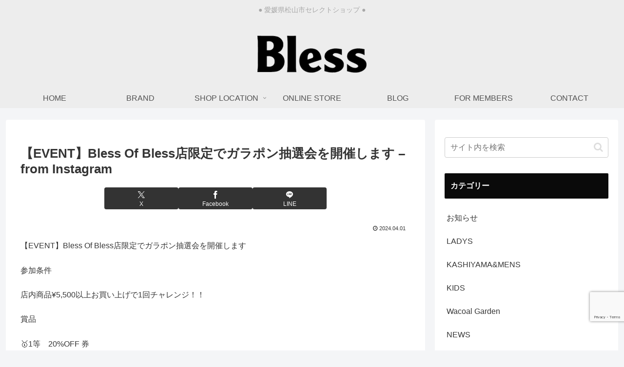

--- FILE ---
content_type: text/html; charset=utf-8
request_url: https://www.google.com/recaptcha/api2/anchor?ar=1&k=6LfOmMUrAAAAAM43TbV4FasUi1dDurLq-vt5rzjo&co=aHR0cHM6Ly93d3cuYmxlc3MtbGlmZS5jb206NDQz&hl=en&v=PoyoqOPhxBO7pBk68S4YbpHZ&size=invisible&anchor-ms=20000&execute-ms=30000&cb=1twfrrp095s4
body_size: 48812
content:
<!DOCTYPE HTML><html dir="ltr" lang="en"><head><meta http-equiv="Content-Type" content="text/html; charset=UTF-8">
<meta http-equiv="X-UA-Compatible" content="IE=edge">
<title>reCAPTCHA</title>
<style type="text/css">
/* cyrillic-ext */
@font-face {
  font-family: 'Roboto';
  font-style: normal;
  font-weight: 400;
  font-stretch: 100%;
  src: url(//fonts.gstatic.com/s/roboto/v48/KFO7CnqEu92Fr1ME7kSn66aGLdTylUAMa3GUBHMdazTgWw.woff2) format('woff2');
  unicode-range: U+0460-052F, U+1C80-1C8A, U+20B4, U+2DE0-2DFF, U+A640-A69F, U+FE2E-FE2F;
}
/* cyrillic */
@font-face {
  font-family: 'Roboto';
  font-style: normal;
  font-weight: 400;
  font-stretch: 100%;
  src: url(//fonts.gstatic.com/s/roboto/v48/KFO7CnqEu92Fr1ME7kSn66aGLdTylUAMa3iUBHMdazTgWw.woff2) format('woff2');
  unicode-range: U+0301, U+0400-045F, U+0490-0491, U+04B0-04B1, U+2116;
}
/* greek-ext */
@font-face {
  font-family: 'Roboto';
  font-style: normal;
  font-weight: 400;
  font-stretch: 100%;
  src: url(//fonts.gstatic.com/s/roboto/v48/KFO7CnqEu92Fr1ME7kSn66aGLdTylUAMa3CUBHMdazTgWw.woff2) format('woff2');
  unicode-range: U+1F00-1FFF;
}
/* greek */
@font-face {
  font-family: 'Roboto';
  font-style: normal;
  font-weight: 400;
  font-stretch: 100%;
  src: url(//fonts.gstatic.com/s/roboto/v48/KFO7CnqEu92Fr1ME7kSn66aGLdTylUAMa3-UBHMdazTgWw.woff2) format('woff2');
  unicode-range: U+0370-0377, U+037A-037F, U+0384-038A, U+038C, U+038E-03A1, U+03A3-03FF;
}
/* math */
@font-face {
  font-family: 'Roboto';
  font-style: normal;
  font-weight: 400;
  font-stretch: 100%;
  src: url(//fonts.gstatic.com/s/roboto/v48/KFO7CnqEu92Fr1ME7kSn66aGLdTylUAMawCUBHMdazTgWw.woff2) format('woff2');
  unicode-range: U+0302-0303, U+0305, U+0307-0308, U+0310, U+0312, U+0315, U+031A, U+0326-0327, U+032C, U+032F-0330, U+0332-0333, U+0338, U+033A, U+0346, U+034D, U+0391-03A1, U+03A3-03A9, U+03B1-03C9, U+03D1, U+03D5-03D6, U+03F0-03F1, U+03F4-03F5, U+2016-2017, U+2034-2038, U+203C, U+2040, U+2043, U+2047, U+2050, U+2057, U+205F, U+2070-2071, U+2074-208E, U+2090-209C, U+20D0-20DC, U+20E1, U+20E5-20EF, U+2100-2112, U+2114-2115, U+2117-2121, U+2123-214F, U+2190, U+2192, U+2194-21AE, U+21B0-21E5, U+21F1-21F2, U+21F4-2211, U+2213-2214, U+2216-22FF, U+2308-230B, U+2310, U+2319, U+231C-2321, U+2336-237A, U+237C, U+2395, U+239B-23B7, U+23D0, U+23DC-23E1, U+2474-2475, U+25AF, U+25B3, U+25B7, U+25BD, U+25C1, U+25CA, U+25CC, U+25FB, U+266D-266F, U+27C0-27FF, U+2900-2AFF, U+2B0E-2B11, U+2B30-2B4C, U+2BFE, U+3030, U+FF5B, U+FF5D, U+1D400-1D7FF, U+1EE00-1EEFF;
}
/* symbols */
@font-face {
  font-family: 'Roboto';
  font-style: normal;
  font-weight: 400;
  font-stretch: 100%;
  src: url(//fonts.gstatic.com/s/roboto/v48/KFO7CnqEu92Fr1ME7kSn66aGLdTylUAMaxKUBHMdazTgWw.woff2) format('woff2');
  unicode-range: U+0001-000C, U+000E-001F, U+007F-009F, U+20DD-20E0, U+20E2-20E4, U+2150-218F, U+2190, U+2192, U+2194-2199, U+21AF, U+21E6-21F0, U+21F3, U+2218-2219, U+2299, U+22C4-22C6, U+2300-243F, U+2440-244A, U+2460-24FF, U+25A0-27BF, U+2800-28FF, U+2921-2922, U+2981, U+29BF, U+29EB, U+2B00-2BFF, U+4DC0-4DFF, U+FFF9-FFFB, U+10140-1018E, U+10190-1019C, U+101A0, U+101D0-101FD, U+102E0-102FB, U+10E60-10E7E, U+1D2C0-1D2D3, U+1D2E0-1D37F, U+1F000-1F0FF, U+1F100-1F1AD, U+1F1E6-1F1FF, U+1F30D-1F30F, U+1F315, U+1F31C, U+1F31E, U+1F320-1F32C, U+1F336, U+1F378, U+1F37D, U+1F382, U+1F393-1F39F, U+1F3A7-1F3A8, U+1F3AC-1F3AF, U+1F3C2, U+1F3C4-1F3C6, U+1F3CA-1F3CE, U+1F3D4-1F3E0, U+1F3ED, U+1F3F1-1F3F3, U+1F3F5-1F3F7, U+1F408, U+1F415, U+1F41F, U+1F426, U+1F43F, U+1F441-1F442, U+1F444, U+1F446-1F449, U+1F44C-1F44E, U+1F453, U+1F46A, U+1F47D, U+1F4A3, U+1F4B0, U+1F4B3, U+1F4B9, U+1F4BB, U+1F4BF, U+1F4C8-1F4CB, U+1F4D6, U+1F4DA, U+1F4DF, U+1F4E3-1F4E6, U+1F4EA-1F4ED, U+1F4F7, U+1F4F9-1F4FB, U+1F4FD-1F4FE, U+1F503, U+1F507-1F50B, U+1F50D, U+1F512-1F513, U+1F53E-1F54A, U+1F54F-1F5FA, U+1F610, U+1F650-1F67F, U+1F687, U+1F68D, U+1F691, U+1F694, U+1F698, U+1F6AD, U+1F6B2, U+1F6B9-1F6BA, U+1F6BC, U+1F6C6-1F6CF, U+1F6D3-1F6D7, U+1F6E0-1F6EA, U+1F6F0-1F6F3, U+1F6F7-1F6FC, U+1F700-1F7FF, U+1F800-1F80B, U+1F810-1F847, U+1F850-1F859, U+1F860-1F887, U+1F890-1F8AD, U+1F8B0-1F8BB, U+1F8C0-1F8C1, U+1F900-1F90B, U+1F93B, U+1F946, U+1F984, U+1F996, U+1F9E9, U+1FA00-1FA6F, U+1FA70-1FA7C, U+1FA80-1FA89, U+1FA8F-1FAC6, U+1FACE-1FADC, U+1FADF-1FAE9, U+1FAF0-1FAF8, U+1FB00-1FBFF;
}
/* vietnamese */
@font-face {
  font-family: 'Roboto';
  font-style: normal;
  font-weight: 400;
  font-stretch: 100%;
  src: url(//fonts.gstatic.com/s/roboto/v48/KFO7CnqEu92Fr1ME7kSn66aGLdTylUAMa3OUBHMdazTgWw.woff2) format('woff2');
  unicode-range: U+0102-0103, U+0110-0111, U+0128-0129, U+0168-0169, U+01A0-01A1, U+01AF-01B0, U+0300-0301, U+0303-0304, U+0308-0309, U+0323, U+0329, U+1EA0-1EF9, U+20AB;
}
/* latin-ext */
@font-face {
  font-family: 'Roboto';
  font-style: normal;
  font-weight: 400;
  font-stretch: 100%;
  src: url(//fonts.gstatic.com/s/roboto/v48/KFO7CnqEu92Fr1ME7kSn66aGLdTylUAMa3KUBHMdazTgWw.woff2) format('woff2');
  unicode-range: U+0100-02BA, U+02BD-02C5, U+02C7-02CC, U+02CE-02D7, U+02DD-02FF, U+0304, U+0308, U+0329, U+1D00-1DBF, U+1E00-1E9F, U+1EF2-1EFF, U+2020, U+20A0-20AB, U+20AD-20C0, U+2113, U+2C60-2C7F, U+A720-A7FF;
}
/* latin */
@font-face {
  font-family: 'Roboto';
  font-style: normal;
  font-weight: 400;
  font-stretch: 100%;
  src: url(//fonts.gstatic.com/s/roboto/v48/KFO7CnqEu92Fr1ME7kSn66aGLdTylUAMa3yUBHMdazQ.woff2) format('woff2');
  unicode-range: U+0000-00FF, U+0131, U+0152-0153, U+02BB-02BC, U+02C6, U+02DA, U+02DC, U+0304, U+0308, U+0329, U+2000-206F, U+20AC, U+2122, U+2191, U+2193, U+2212, U+2215, U+FEFF, U+FFFD;
}
/* cyrillic-ext */
@font-face {
  font-family: 'Roboto';
  font-style: normal;
  font-weight: 500;
  font-stretch: 100%;
  src: url(//fonts.gstatic.com/s/roboto/v48/KFO7CnqEu92Fr1ME7kSn66aGLdTylUAMa3GUBHMdazTgWw.woff2) format('woff2');
  unicode-range: U+0460-052F, U+1C80-1C8A, U+20B4, U+2DE0-2DFF, U+A640-A69F, U+FE2E-FE2F;
}
/* cyrillic */
@font-face {
  font-family: 'Roboto';
  font-style: normal;
  font-weight: 500;
  font-stretch: 100%;
  src: url(//fonts.gstatic.com/s/roboto/v48/KFO7CnqEu92Fr1ME7kSn66aGLdTylUAMa3iUBHMdazTgWw.woff2) format('woff2');
  unicode-range: U+0301, U+0400-045F, U+0490-0491, U+04B0-04B1, U+2116;
}
/* greek-ext */
@font-face {
  font-family: 'Roboto';
  font-style: normal;
  font-weight: 500;
  font-stretch: 100%;
  src: url(//fonts.gstatic.com/s/roboto/v48/KFO7CnqEu92Fr1ME7kSn66aGLdTylUAMa3CUBHMdazTgWw.woff2) format('woff2');
  unicode-range: U+1F00-1FFF;
}
/* greek */
@font-face {
  font-family: 'Roboto';
  font-style: normal;
  font-weight: 500;
  font-stretch: 100%;
  src: url(//fonts.gstatic.com/s/roboto/v48/KFO7CnqEu92Fr1ME7kSn66aGLdTylUAMa3-UBHMdazTgWw.woff2) format('woff2');
  unicode-range: U+0370-0377, U+037A-037F, U+0384-038A, U+038C, U+038E-03A1, U+03A3-03FF;
}
/* math */
@font-face {
  font-family: 'Roboto';
  font-style: normal;
  font-weight: 500;
  font-stretch: 100%;
  src: url(//fonts.gstatic.com/s/roboto/v48/KFO7CnqEu92Fr1ME7kSn66aGLdTylUAMawCUBHMdazTgWw.woff2) format('woff2');
  unicode-range: U+0302-0303, U+0305, U+0307-0308, U+0310, U+0312, U+0315, U+031A, U+0326-0327, U+032C, U+032F-0330, U+0332-0333, U+0338, U+033A, U+0346, U+034D, U+0391-03A1, U+03A3-03A9, U+03B1-03C9, U+03D1, U+03D5-03D6, U+03F0-03F1, U+03F4-03F5, U+2016-2017, U+2034-2038, U+203C, U+2040, U+2043, U+2047, U+2050, U+2057, U+205F, U+2070-2071, U+2074-208E, U+2090-209C, U+20D0-20DC, U+20E1, U+20E5-20EF, U+2100-2112, U+2114-2115, U+2117-2121, U+2123-214F, U+2190, U+2192, U+2194-21AE, U+21B0-21E5, U+21F1-21F2, U+21F4-2211, U+2213-2214, U+2216-22FF, U+2308-230B, U+2310, U+2319, U+231C-2321, U+2336-237A, U+237C, U+2395, U+239B-23B7, U+23D0, U+23DC-23E1, U+2474-2475, U+25AF, U+25B3, U+25B7, U+25BD, U+25C1, U+25CA, U+25CC, U+25FB, U+266D-266F, U+27C0-27FF, U+2900-2AFF, U+2B0E-2B11, U+2B30-2B4C, U+2BFE, U+3030, U+FF5B, U+FF5D, U+1D400-1D7FF, U+1EE00-1EEFF;
}
/* symbols */
@font-face {
  font-family: 'Roboto';
  font-style: normal;
  font-weight: 500;
  font-stretch: 100%;
  src: url(//fonts.gstatic.com/s/roboto/v48/KFO7CnqEu92Fr1ME7kSn66aGLdTylUAMaxKUBHMdazTgWw.woff2) format('woff2');
  unicode-range: U+0001-000C, U+000E-001F, U+007F-009F, U+20DD-20E0, U+20E2-20E4, U+2150-218F, U+2190, U+2192, U+2194-2199, U+21AF, U+21E6-21F0, U+21F3, U+2218-2219, U+2299, U+22C4-22C6, U+2300-243F, U+2440-244A, U+2460-24FF, U+25A0-27BF, U+2800-28FF, U+2921-2922, U+2981, U+29BF, U+29EB, U+2B00-2BFF, U+4DC0-4DFF, U+FFF9-FFFB, U+10140-1018E, U+10190-1019C, U+101A0, U+101D0-101FD, U+102E0-102FB, U+10E60-10E7E, U+1D2C0-1D2D3, U+1D2E0-1D37F, U+1F000-1F0FF, U+1F100-1F1AD, U+1F1E6-1F1FF, U+1F30D-1F30F, U+1F315, U+1F31C, U+1F31E, U+1F320-1F32C, U+1F336, U+1F378, U+1F37D, U+1F382, U+1F393-1F39F, U+1F3A7-1F3A8, U+1F3AC-1F3AF, U+1F3C2, U+1F3C4-1F3C6, U+1F3CA-1F3CE, U+1F3D4-1F3E0, U+1F3ED, U+1F3F1-1F3F3, U+1F3F5-1F3F7, U+1F408, U+1F415, U+1F41F, U+1F426, U+1F43F, U+1F441-1F442, U+1F444, U+1F446-1F449, U+1F44C-1F44E, U+1F453, U+1F46A, U+1F47D, U+1F4A3, U+1F4B0, U+1F4B3, U+1F4B9, U+1F4BB, U+1F4BF, U+1F4C8-1F4CB, U+1F4D6, U+1F4DA, U+1F4DF, U+1F4E3-1F4E6, U+1F4EA-1F4ED, U+1F4F7, U+1F4F9-1F4FB, U+1F4FD-1F4FE, U+1F503, U+1F507-1F50B, U+1F50D, U+1F512-1F513, U+1F53E-1F54A, U+1F54F-1F5FA, U+1F610, U+1F650-1F67F, U+1F687, U+1F68D, U+1F691, U+1F694, U+1F698, U+1F6AD, U+1F6B2, U+1F6B9-1F6BA, U+1F6BC, U+1F6C6-1F6CF, U+1F6D3-1F6D7, U+1F6E0-1F6EA, U+1F6F0-1F6F3, U+1F6F7-1F6FC, U+1F700-1F7FF, U+1F800-1F80B, U+1F810-1F847, U+1F850-1F859, U+1F860-1F887, U+1F890-1F8AD, U+1F8B0-1F8BB, U+1F8C0-1F8C1, U+1F900-1F90B, U+1F93B, U+1F946, U+1F984, U+1F996, U+1F9E9, U+1FA00-1FA6F, U+1FA70-1FA7C, U+1FA80-1FA89, U+1FA8F-1FAC6, U+1FACE-1FADC, U+1FADF-1FAE9, U+1FAF0-1FAF8, U+1FB00-1FBFF;
}
/* vietnamese */
@font-face {
  font-family: 'Roboto';
  font-style: normal;
  font-weight: 500;
  font-stretch: 100%;
  src: url(//fonts.gstatic.com/s/roboto/v48/KFO7CnqEu92Fr1ME7kSn66aGLdTylUAMa3OUBHMdazTgWw.woff2) format('woff2');
  unicode-range: U+0102-0103, U+0110-0111, U+0128-0129, U+0168-0169, U+01A0-01A1, U+01AF-01B0, U+0300-0301, U+0303-0304, U+0308-0309, U+0323, U+0329, U+1EA0-1EF9, U+20AB;
}
/* latin-ext */
@font-face {
  font-family: 'Roboto';
  font-style: normal;
  font-weight: 500;
  font-stretch: 100%;
  src: url(//fonts.gstatic.com/s/roboto/v48/KFO7CnqEu92Fr1ME7kSn66aGLdTylUAMa3KUBHMdazTgWw.woff2) format('woff2');
  unicode-range: U+0100-02BA, U+02BD-02C5, U+02C7-02CC, U+02CE-02D7, U+02DD-02FF, U+0304, U+0308, U+0329, U+1D00-1DBF, U+1E00-1E9F, U+1EF2-1EFF, U+2020, U+20A0-20AB, U+20AD-20C0, U+2113, U+2C60-2C7F, U+A720-A7FF;
}
/* latin */
@font-face {
  font-family: 'Roboto';
  font-style: normal;
  font-weight: 500;
  font-stretch: 100%;
  src: url(//fonts.gstatic.com/s/roboto/v48/KFO7CnqEu92Fr1ME7kSn66aGLdTylUAMa3yUBHMdazQ.woff2) format('woff2');
  unicode-range: U+0000-00FF, U+0131, U+0152-0153, U+02BB-02BC, U+02C6, U+02DA, U+02DC, U+0304, U+0308, U+0329, U+2000-206F, U+20AC, U+2122, U+2191, U+2193, U+2212, U+2215, U+FEFF, U+FFFD;
}
/* cyrillic-ext */
@font-face {
  font-family: 'Roboto';
  font-style: normal;
  font-weight: 900;
  font-stretch: 100%;
  src: url(//fonts.gstatic.com/s/roboto/v48/KFO7CnqEu92Fr1ME7kSn66aGLdTylUAMa3GUBHMdazTgWw.woff2) format('woff2');
  unicode-range: U+0460-052F, U+1C80-1C8A, U+20B4, U+2DE0-2DFF, U+A640-A69F, U+FE2E-FE2F;
}
/* cyrillic */
@font-face {
  font-family: 'Roboto';
  font-style: normal;
  font-weight: 900;
  font-stretch: 100%;
  src: url(//fonts.gstatic.com/s/roboto/v48/KFO7CnqEu92Fr1ME7kSn66aGLdTylUAMa3iUBHMdazTgWw.woff2) format('woff2');
  unicode-range: U+0301, U+0400-045F, U+0490-0491, U+04B0-04B1, U+2116;
}
/* greek-ext */
@font-face {
  font-family: 'Roboto';
  font-style: normal;
  font-weight: 900;
  font-stretch: 100%;
  src: url(//fonts.gstatic.com/s/roboto/v48/KFO7CnqEu92Fr1ME7kSn66aGLdTylUAMa3CUBHMdazTgWw.woff2) format('woff2');
  unicode-range: U+1F00-1FFF;
}
/* greek */
@font-face {
  font-family: 'Roboto';
  font-style: normal;
  font-weight: 900;
  font-stretch: 100%;
  src: url(//fonts.gstatic.com/s/roboto/v48/KFO7CnqEu92Fr1ME7kSn66aGLdTylUAMa3-UBHMdazTgWw.woff2) format('woff2');
  unicode-range: U+0370-0377, U+037A-037F, U+0384-038A, U+038C, U+038E-03A1, U+03A3-03FF;
}
/* math */
@font-face {
  font-family: 'Roboto';
  font-style: normal;
  font-weight: 900;
  font-stretch: 100%;
  src: url(//fonts.gstatic.com/s/roboto/v48/KFO7CnqEu92Fr1ME7kSn66aGLdTylUAMawCUBHMdazTgWw.woff2) format('woff2');
  unicode-range: U+0302-0303, U+0305, U+0307-0308, U+0310, U+0312, U+0315, U+031A, U+0326-0327, U+032C, U+032F-0330, U+0332-0333, U+0338, U+033A, U+0346, U+034D, U+0391-03A1, U+03A3-03A9, U+03B1-03C9, U+03D1, U+03D5-03D6, U+03F0-03F1, U+03F4-03F5, U+2016-2017, U+2034-2038, U+203C, U+2040, U+2043, U+2047, U+2050, U+2057, U+205F, U+2070-2071, U+2074-208E, U+2090-209C, U+20D0-20DC, U+20E1, U+20E5-20EF, U+2100-2112, U+2114-2115, U+2117-2121, U+2123-214F, U+2190, U+2192, U+2194-21AE, U+21B0-21E5, U+21F1-21F2, U+21F4-2211, U+2213-2214, U+2216-22FF, U+2308-230B, U+2310, U+2319, U+231C-2321, U+2336-237A, U+237C, U+2395, U+239B-23B7, U+23D0, U+23DC-23E1, U+2474-2475, U+25AF, U+25B3, U+25B7, U+25BD, U+25C1, U+25CA, U+25CC, U+25FB, U+266D-266F, U+27C0-27FF, U+2900-2AFF, U+2B0E-2B11, U+2B30-2B4C, U+2BFE, U+3030, U+FF5B, U+FF5D, U+1D400-1D7FF, U+1EE00-1EEFF;
}
/* symbols */
@font-face {
  font-family: 'Roboto';
  font-style: normal;
  font-weight: 900;
  font-stretch: 100%;
  src: url(//fonts.gstatic.com/s/roboto/v48/KFO7CnqEu92Fr1ME7kSn66aGLdTylUAMaxKUBHMdazTgWw.woff2) format('woff2');
  unicode-range: U+0001-000C, U+000E-001F, U+007F-009F, U+20DD-20E0, U+20E2-20E4, U+2150-218F, U+2190, U+2192, U+2194-2199, U+21AF, U+21E6-21F0, U+21F3, U+2218-2219, U+2299, U+22C4-22C6, U+2300-243F, U+2440-244A, U+2460-24FF, U+25A0-27BF, U+2800-28FF, U+2921-2922, U+2981, U+29BF, U+29EB, U+2B00-2BFF, U+4DC0-4DFF, U+FFF9-FFFB, U+10140-1018E, U+10190-1019C, U+101A0, U+101D0-101FD, U+102E0-102FB, U+10E60-10E7E, U+1D2C0-1D2D3, U+1D2E0-1D37F, U+1F000-1F0FF, U+1F100-1F1AD, U+1F1E6-1F1FF, U+1F30D-1F30F, U+1F315, U+1F31C, U+1F31E, U+1F320-1F32C, U+1F336, U+1F378, U+1F37D, U+1F382, U+1F393-1F39F, U+1F3A7-1F3A8, U+1F3AC-1F3AF, U+1F3C2, U+1F3C4-1F3C6, U+1F3CA-1F3CE, U+1F3D4-1F3E0, U+1F3ED, U+1F3F1-1F3F3, U+1F3F5-1F3F7, U+1F408, U+1F415, U+1F41F, U+1F426, U+1F43F, U+1F441-1F442, U+1F444, U+1F446-1F449, U+1F44C-1F44E, U+1F453, U+1F46A, U+1F47D, U+1F4A3, U+1F4B0, U+1F4B3, U+1F4B9, U+1F4BB, U+1F4BF, U+1F4C8-1F4CB, U+1F4D6, U+1F4DA, U+1F4DF, U+1F4E3-1F4E6, U+1F4EA-1F4ED, U+1F4F7, U+1F4F9-1F4FB, U+1F4FD-1F4FE, U+1F503, U+1F507-1F50B, U+1F50D, U+1F512-1F513, U+1F53E-1F54A, U+1F54F-1F5FA, U+1F610, U+1F650-1F67F, U+1F687, U+1F68D, U+1F691, U+1F694, U+1F698, U+1F6AD, U+1F6B2, U+1F6B9-1F6BA, U+1F6BC, U+1F6C6-1F6CF, U+1F6D3-1F6D7, U+1F6E0-1F6EA, U+1F6F0-1F6F3, U+1F6F7-1F6FC, U+1F700-1F7FF, U+1F800-1F80B, U+1F810-1F847, U+1F850-1F859, U+1F860-1F887, U+1F890-1F8AD, U+1F8B0-1F8BB, U+1F8C0-1F8C1, U+1F900-1F90B, U+1F93B, U+1F946, U+1F984, U+1F996, U+1F9E9, U+1FA00-1FA6F, U+1FA70-1FA7C, U+1FA80-1FA89, U+1FA8F-1FAC6, U+1FACE-1FADC, U+1FADF-1FAE9, U+1FAF0-1FAF8, U+1FB00-1FBFF;
}
/* vietnamese */
@font-face {
  font-family: 'Roboto';
  font-style: normal;
  font-weight: 900;
  font-stretch: 100%;
  src: url(//fonts.gstatic.com/s/roboto/v48/KFO7CnqEu92Fr1ME7kSn66aGLdTylUAMa3OUBHMdazTgWw.woff2) format('woff2');
  unicode-range: U+0102-0103, U+0110-0111, U+0128-0129, U+0168-0169, U+01A0-01A1, U+01AF-01B0, U+0300-0301, U+0303-0304, U+0308-0309, U+0323, U+0329, U+1EA0-1EF9, U+20AB;
}
/* latin-ext */
@font-face {
  font-family: 'Roboto';
  font-style: normal;
  font-weight: 900;
  font-stretch: 100%;
  src: url(//fonts.gstatic.com/s/roboto/v48/KFO7CnqEu92Fr1ME7kSn66aGLdTylUAMa3KUBHMdazTgWw.woff2) format('woff2');
  unicode-range: U+0100-02BA, U+02BD-02C5, U+02C7-02CC, U+02CE-02D7, U+02DD-02FF, U+0304, U+0308, U+0329, U+1D00-1DBF, U+1E00-1E9F, U+1EF2-1EFF, U+2020, U+20A0-20AB, U+20AD-20C0, U+2113, U+2C60-2C7F, U+A720-A7FF;
}
/* latin */
@font-face {
  font-family: 'Roboto';
  font-style: normal;
  font-weight: 900;
  font-stretch: 100%;
  src: url(//fonts.gstatic.com/s/roboto/v48/KFO7CnqEu92Fr1ME7kSn66aGLdTylUAMa3yUBHMdazQ.woff2) format('woff2');
  unicode-range: U+0000-00FF, U+0131, U+0152-0153, U+02BB-02BC, U+02C6, U+02DA, U+02DC, U+0304, U+0308, U+0329, U+2000-206F, U+20AC, U+2122, U+2191, U+2193, U+2212, U+2215, U+FEFF, U+FFFD;
}

</style>
<link rel="stylesheet" type="text/css" href="https://www.gstatic.com/recaptcha/releases/PoyoqOPhxBO7pBk68S4YbpHZ/styles__ltr.css">
<script nonce="a0DGhCSQR7LGi8700ClSfw" type="text/javascript">window['__recaptcha_api'] = 'https://www.google.com/recaptcha/api2/';</script>
<script type="text/javascript" src="https://www.gstatic.com/recaptcha/releases/PoyoqOPhxBO7pBk68S4YbpHZ/recaptcha__en.js" nonce="a0DGhCSQR7LGi8700ClSfw">
      
    </script></head>
<body><div id="rc-anchor-alert" class="rc-anchor-alert"></div>
<input type="hidden" id="recaptcha-token" value="[base64]">
<script type="text/javascript" nonce="a0DGhCSQR7LGi8700ClSfw">
      recaptcha.anchor.Main.init("[\x22ainput\x22,[\x22bgdata\x22,\x22\x22,\[base64]/[base64]/[base64]/KE4oMTI0LHYsdi5HKSxMWihsLHYpKTpOKDEyNCx2LGwpLFYpLHYpLFQpKSxGKDE3MSx2KX0scjc9ZnVuY3Rpb24obCl7cmV0dXJuIGx9LEM9ZnVuY3Rpb24obCxWLHYpe04odixsLFYpLFZbYWtdPTI3OTZ9LG49ZnVuY3Rpb24obCxWKXtWLlg9KChWLlg/[base64]/[base64]/[base64]/[base64]/[base64]/[base64]/[base64]/[base64]/[base64]/[base64]/[base64]\\u003d\x22,\[base64]\\u003d\\u003d\x22,\x22R8KHw4hnXjAkwrINRWs7UMOUbmYPwqjDtSBswphzR8KtMTMgNsOdw6XDgsO7wqjDnsOdV8O8wo4ITsKLw4/DtsOhwpTDgUk3YwTDoGcLwoHCnW/Dky4nwqEELsOvwprDusOew4fCssOoFXLDoiIhw6rDkMOLNcOlw78pw6rDj37Dgz/DjX7CnEFLb8OoVgvDtAdxw5rDpm4iwr5tw4UuP2fDtMOoAsKXQ8KfWMOoYsKXYsOkTjBcBsK6S8OgR0VQw7jCoB3ClnnCtj/[base64]/DosODwr3ChMOpFnfCrsKFwp7CqlDDgm3Ds8OjSRYPWMKZw7tWw4rDolbDpcOeA8KkQQDDtk3DqsK2M8OzEFcBw5YNbsOFwpgrFcO1OwY/wovCm8OlwqRTwqAQdW7Dm2k8wqrDj8KxwrDDtsKOwoVDEA3CtMKcJ3wxwo3DgMKmLS8YCsO8wo/CjizDncObVE8WwqnCssKrK8O0Q3XCqMODw6/Do8KVw7XDq0Vtw6d2ZARNw4tveFc6OFfDlcOlFEnCsEfCv0nDkMOLOHPChcKuOwzChH/CjUVGLMO+wpXCq2DDhEAhEUrDhHnDu8K+wr0nCnEycsOBeMKzwpHCtsOrJxLDiirDo8OyOcO9woDDjMKXWUDDiXDDpztswqzCo8OyBMO+Qw54c1HChcK+NMOvO8KHA03ClcKJJsK5VS/DuR7DqcO/EMKAwpJrwoPCnsOpw7TDoi8uIXnDjkMpwr3CkcKgccK3wq3DlwjCtcKKwrTDk8KpLG7CkcOGEUcjw5kRLGLCs8Oxw6PDtcObBk1hw6wpw4fDnVFzw7kuekvCizxpw7vDoE/DkhfDj8K2Th/DicOBwqjDqcKfw7ImeQQXw6EJPcOuY8OpLV7CtMKCwpPCtsOqNMOwwqUpPMOEwp3Cq8KTw45wBcKHZcKHXSXCj8OXwrEswolDwovDsk/CisOMw53CoRbDscKTwoHDpMKRAcO/UVpBw6HCnR4acMKQwp/DhMK9w7TCosK5fcKxw5HDlcK8F8OrwrrDhcKnwrPDl2AJC3gBw5vCsibCuGQgw4oVKzh7wrkbZsO5wogxwoHDssK2O8KoPXhYa1nCpcOOISZxSsKkwoAwO8Oew6DDrWo1S8KkJ8Odw5/DlgbDrMOTw75/[base64]/DpcObw4XCn3vCocKaQsKbXMKdwoVtw5cOw7/DuhnCjEPCscOXw7dAZkNcEcKuwrLDuHLDncKQMjHCrlluwrPCsMOrwqMywp7DscOuwo/DgzbDpioEbUrCpyAJM8KkacObw5M4ccORbcOoPWQIw5vClsOSWAvCp8KYwrYLQHLDhcK2wpxfwpFpIMOjNcKkJl3ContaH8K5wrbDlA10e8OqH8O1w7YvQsOrwpUWNFsjwowUP0jCucOqw6pceQDCiUd2HD/DjwsvU8OxwozCuSkVw6bCgsOTwoE4A8OSw5TDm8OaI8OEw6fDsRDDuSsIbcK8wrs7w7YML8O1wrUMW8KHw4vCrEFiLh7Dkgo+ZVNSw4fCj3HCnsKDwpzDn3x4O8KeZDbCuGDDoj7Dpz/DjDzDpcKAw7DDtSJ3wpYle8OPwqzCvnPCscO2RMO0w5TDjxIVUGDDpsO3wpLDn2skPkrDh8OUY8Kbwqh0wpvDv8Kba2PCv1bDliXCicKZwpDDgnRHfsORMMOFIcKAwr5/w4HCjRzDhMK4w45/AsO1aMKEbcKTR8KKw4ZSw71awpR1XcOAwrDDlMKhw7kOwrLDt8OVw7lSwp82wrs8wojDq1hKwoQ+w5/DtsK3wr3CnC3Dr2fCqxbDkT3DtMOTw4PDuMKQwpJKZxRnCwhpEVHCpzbCvsKpw6HDhMOZSsKDw5IxByfCmxZwQSPCmEhYS8KiKsKKISjCiWXDiBXClHDDogjCucOOCnhUw7zDrsO0fW7Cq8KXTsOIwp1kw6TDhsO8wo/CjcO+w4fDqcK8OMKQU13DksK3TlA5w6XDmgDCosK9EsO8woQCwpLCp8Oiw6s7w6vCpmQPeMOpwoELSX1nUGkzEXY+eMO0w5ofVyDDpWfCkSk/FUvCpcO+w6FjVG8owqs5QE9Rfglgw5hmwosDwrJVw6bCoD/DqhTClwDCqybCr0tsCjUYenrDpil/HsKpwqfDpX/CjsK+cMOvP8OAw4XDqcKaG8KRw6A7wpbDmwHCgsK1cxYNDRIbwrYYESsow7Y+wr1fJsKNO8ORwo8RNHTCpDvDn33ClMOpw6ZaXhVtwrHDh8KwHMODDcKWwqfCncKdZ3VYBD3Cl0LCpMKHUcOoTsKnIlrCjMKObsONesKsJcOHw5/DoQvDr3oNQMO/woXCpzHDkwwUwoLDicOhw4HClsK0BEvCscKswowYw77CjMOXw7fDlk/[base64]/DjcKJw6LDssK2XhHCmmwBDgTClCXDo8K8Nw3Cp2sqw77CmMKQw7zDswnDkkgzw43Cu8O3wrxmwqbCq8OVRMOuIcKqw6/[base64]/w5s/wqXDhWVOwro8wr0XOm/DqnRHI25cw57Dt8OrNMKLbE/DpMOCw4V+w77CisKcHMKWwrJ2w4gmPG5Pwo56PGnCiQnClQ7Dji/DijjDlkp9wqfCtTzDtMKAw6TCvCLCjcOiYhxAwrJRw5MqwrjDm8OoBnNtw4Fqwop3KcKLAcO2RcOaQGByc8KWPSjDjcOQXcKvQSZewo7Dm8OUw4bDs8O+OWsew7gJNRnDnXXDtsOPUMKVwq/DhBbDlcOiw4NDw5cpwoxJw6tIw4/CgCh4w55QSxFgwoTDi8Kew7zCt8KDwqDDmMKiw7AJSSIIFMKKw709dlMkNmoGagfDnsOxwqlAD8Kdw7kfUcK7ckzCqz7Du8O1woXDvUQpw5zCvQNyXsKMw7HDowQ7F8OjQHbDjMK/w5jDhcKabMO7VcOCwpPClz3DpgdyFi/[base64]/CscOOO8Oyb8Kuwo8eX8K7wrjDnm4mwrMXC24kC8OsSRfCrEc5E8OoasOdw4LDoQLCt0bDv0cew7DCtGlswrTCsCZRGRfDocKOw6glw5c3FAbCl3Btw4/CsV4VTnrCncOkwqPDgD1hTcKdwp83w6HCm8KHwq3DqsOcMcKEwpM0DsOIW8KiRMOjISkxwqPCncO6KcKzU0RjFMOjRzHDp8Omwo4qdmXCkHXCr2bDosK9w4zDuRrCnhXCo8OQwr4Sw5VFwqcdwovCocK/wovCoSNXw55abm/[base64]/DrmjCs8KlwoN+woDCocKVByfCmUVXQ8OnIsO7CC3CrwEmJsOhDj/[base64]/CgXLCjMK0Oh/CrxlLVMOiQj3DijQ6QsOqwqJZNGI7UMOxw68REMKoK8K+LlQAUVvDvsOhPsOYfHLDsMOAHwzDjiDCvRwsw5bDsF83TcOhwr/Dg38kAC5uw6jDrcOwOT08JsKLE8Kow5zCg0zDvcOrBsOYw4ldwpbCicK3w4/DhHfDoHPDlsOEw6HCg0bCvGTCs8O0w40+w6F8woBNUzMNw4zDt8KMw7sSwp7DlsKkXMOGwotuRMOawr4ne3zCp1N+w7NZwo4kwokLwrvCksOfGG/Ck3TDqCvCo2DDm8KpwozDiMO6ZcOXf8KeOFtlw6BOw6bCjm/DtsOZC8Omw41Aw5HCl11uaiPDoC/Drz1kwojCmi4XACjDmMK7URAVwphWUsOaK3XCtB9vKMOdw6F0w4jDpsK/cxHDksKIwr9OCcOlcEDDpkwMwrsGw5J9NnVYwrfDusOzwpYcWWBtPiDCkcKmCcOuR8K5w4pgMzsjwqcGwrLCvhQow7bDh8OpMsOKKcKxNMODbF3Cny5OVnXCpsKIwo5kWMOLwrTDscO7RDfClzrDq8OOE8KFwqg0woLCsMO7wr/Dg8K3XcO1w67CmU0kXsKVwqPCvsOMLnvCi0l2WcOIfGplw4/DicOWQlzDolQWUMO4wpBsYX9NXwbDlMOnw55aRsK9GXzCsjjDuMKdw4Uew5YgwobDhFPDq1JqwpjCtcKrw7h4DcKVDMOdHi7CisK2PlY3wqpJIAscbkrCmMK7woV6SE5ZTMKywq/CqA7DjcOfw7giw7ICwrbDm8ORH0YzesK3AAvChhPDn8OSw7R6MH/DtsK/bWHDgMKBw54Jwq9dwrRbGFnDssOWKMK1ccKhY1pZwqjCqnhmLhnCvVVibMKKURVMwqPCh8KdMEHDhcK8OcKlw4HDq8OjL8OMw7Qnw4/[base64]/Clg/CqMK6w4hvecO6w40Ow5ACwpjDlMKiLGl5wozCtW4gcMKkIcKCFcOzwprCjnEFbsKawqPCvMOrLHZ9w53CqMO1wptbSMO6w4/CqhkFbHrCuzfDrsOdw7Btw4vDkMOCwrbDrATDrmfDohPDh8Ofw7MWw6JgZsOIwp9qZX4qaMKNNTVIG8KxwpBqwqvCoEnDs3DDkH/Dr8KUwonCh0LDlMO7w7nDjjrCssOow6DCln5mw7Fzwr5yw6MsJVMhAsOVw7YpwofClMOowpPDm8Ozah7Cq8OoRBU0AsK8WcObDcKiw79/TcK4w4ocUi/Dh8Ksw7HCqjBCw5fDjBTDpxLCpRcsI3BPwpfCt3DCjsObAMOHwrYoHcO4acOTwpjDgkRjSDQQBcK/w4M0wrpgw65sw6/[base64]/wr4eF8KIH8KaBhfDiMOSwrTCi8OtOsKkKHELM3FqwrfDqQsQw4nDgnXCvFtqwrHCu8KRwqzDjzHClcOCDHUABcKgw5/Dgl9YwrrDu8OCwr7Dl8KXED3CrmtEen5zLSnDml/Cv1LDuVoVwoAXw63DgsOiQUkhw5LDmsObw6ULelbDg8KhdcOtT8OTAMK5wp9zD0M9w4lVw6PDm0nDo8KPdsKHw7bDk8K6w6nDvzYhUnx5w6VyA8K1wrg0Pj/[base64]/CuWYKw7VfAcOmOcKxw4rDvsOKwq9Pwr3CiRDCj8KzwpnCmX8rwrbCkMKGwo09wpJ6HsO3w6oKXMORal5swpTCu8Kkwp8VwqV6wozCssKmQMO6JMOIMcKPO8Kww4IYHwjDrUzDocOxwr0lacOFf8KVeh/[base64]/EMOxLUpKUVsTwpXCgVJDwqTDlMO/eMOJw6rDllUmw4BucMO9wooTO3ZgWCrCv2LCqB5rbMOOw4BCYcOMwowVXnvCs24Aw43DqsK4fMKHTsKONMOtwp/Cn8O5w6VSwpVBY8OpRUvDhU5Jw77DoDDDiTAGw58BJcOywok9wpjDvcOiw71CQARWwo7Cq8OfdV/CicKKY8Odw7E/w5oLDsOFAsKhIcKrwr4efcOpLTbCjmIKSn8Nw6HDiDgowo/[base64]/CoMOiw4gsYnnCv8OOUcKFw5J6w7PCrsKpDcKSLlNnw6k1Lgw7wp/[base64]/C8KrV8OrJcK6w5kZUMO6PAU+OsKdHjLCkMONw4VdHcOlHzrDs8KswoHDi8Kvwr1/[base64]/CncKBERcuK8OXZ2QOwoR8ZDs7UyATV1gNPsKgFMOQasKJWR/CuCfCs3NZwplTcRVxw6zDvcKHw7fCjMKDZm7CqQNawpAkw7FsecOZTUfDqw02cMOaW8KEwq/DrMObX01PYcOWaXluw6PCgVgsGl9WeRFGSGELXcKMXMKzwqooE8OAB8OAHcKNE8O5EsObMMKKHMOmw4QCwrAiTsOpw6RDVAwEAkd6PsOFcA9NEXtjwoHDscOLw4Fgw5JIwpIrwq9XNA1zX2bDjcK/w4QmWCDDuMKnXsOww4bDnsKrWcK2bUbDikfCs3giwq/Ck8KEVAvCgsO2XMKwwrgsw6DDmCk7wrd0DD4RwrjDiT/CvsOfCsKFw7/Dv8Ozw4TCsRXCm8K2bsOcwoIzwrXDpsKFw7jCoMKMXMO/AG9cEsKvDQ3CtTTDp8K2asOWwobDlcOkMDw0wp7Dp8O9wqobw5nCuBnDjcOWw63Dm8Oiw6HCg8O9w6gPHQRnMjDDkmoOw4Y9wopzJndyHX7Dt8O1w5HCv33CnsOQHyjCmFzCjcK9L8KUITjCjsKDIMKmwqYeBkN/[base64]/Cq3PDvsK3wpRFXBzCncKSeRjCosO3flfDiSPClVtxUcKSw43CvMKNwqpTa8KGfMK4wp8Zw5bChiF5Y8OLd8ONaAM9w5HCtHRWwqFuFMK6esOdRFbDnlR2TsOVwqHCqTLCgMOKQ8OMUXEoC2c0w7YHOQTDtG46w5nDiXnCjlZUSCrDghfCmsKZw7kow73DgMK/[base64]/DmRsIAMK4VlRuw5pIDzBswqfDi8KUG0dEwoxLwptuwrQsacOtRcKEw4HCoMKswqfCtMKnw75Vw5zCkSlWw6PDnijCv8ONDw/CjGTDnMOsKsOwCw0fw5Ykw6lNAUvCsgciwqQ0w7wzKlUPfMONHMOVRsKzEcOzw65Fwo7Ci8O4IyXCiz9gw5MNWMKbw4bCh25lWDLDniPCnB91w5bCoUsfd8OhZwjCjlDDt2ZuSWrDrMOLw5RxScKZH8K/woJFwrc2woseCjhSwqnDgsOiwqLDjkoYwq3DmWBRazNCeMOdwpvCkTjCqT1tw63DogswGlIeIsK6JFPCpMODwobDv8K4OgLDpi4zS8KxwrsNYVjCjcK2wrh7LmAwQsOJwpvDhgLDo8Kpw6UoW0bDhWJowrBQwpx9F8OvLRDDqUXDl8Onwrg/w458MSnDncK/TFXDucOmw5rCksKNZzdoAsKPwrfDq3sPcWgswowaGFvDh3XDnihdXcK7wqcCw6HCoFbDqljCoDTDuEzCng/DlcKiccKwZz0Aw6IuNRNHw6MFw6EnD8KiLCkVah8RAjsDwqjCkDfCjS7DgcKBw6Q5wr0Ow4rDqMK/w5pKZsOGwqzDn8OqJXnCs1LDm8OowqcIwq1Tw5wpPjzCo2R+w48rW0PCn8OMGsOFeGbChWAqOMObwpkmYH4BGMOGw5fCmiUqwrXDkcKcw5PDo8ONHANXYsKSwoDCtsO0dhrCp8K9w4LCoS/CpsOSwr/CmcKgwrxtHnTCvsKUccOHTzDCg8KiwpjDmW4Ow4TDuQl8w53Cpihuw5jCjcKzwqIrw6I9wqvClMKaH8OEw4XCq3dmw4hpwqtXw6rDjMKJwo88w5drMsOAOw/DsEPDn8OQw7sjw5UZw6M5w7EgfBpHJ8KzBMKYw4AIGHjDhRfDhsOzFHUUNsKQECtgwpp3wqbDjMOKw7bDjsKiNMOVLcOSaHzDm8KPdsKpwq/[base64]/Dm8ORwpdKAk48d3tRYcKWw7LCs8KhbVzCtGMiEHJBeFrCqH5wZg9iSw9SDMKvdBvCqsOMJsKRw6jDi8KyWzg5RyjDk8OjIMKBwqjDrmnDpx7Ds8OvwqjDgDlaPcOEwrHDiDbCikrClcK8wpzDmMOuaEoxHH3DvFczUz1WB8O2wrfCjVpgRWwgYg/CosKiTsOGRMO2I8KoLcOPwpJccCnDp8OqR3zDh8KPw4oubMOfwo1YwqzCgnR6wrXDgnMaJsO9bsORdMOpVHnCtiLDig9ew7LDlwnCkU4PAFnDr8KzAcODQhLDuWZlPMKUwpJuCSbCvTROw61Cw7jDnsOSwpN4WHnCmBzCkCkJw4DCkgUAwr/DvX1BwqPCtHdMw6bCgwUFwoAtwoZew7oNw7Vnw7wcFsK7wqnDgX3CvMO0YsKZYsKFwqrCjTxTbAIcccKmw4zCgcO2A8K+wrl9woUAJRgbwp/[base64]/KEINVCcOw5R+woBIw6XDlU7CqEMGEsO2ZRDDlmwXd8OLw4/CvRtHwofCiURjYG7CvnHDnihtwrR/UsOoNzBuw6smFFNIwpzCuB/[base64]/DmsKyVzcrw6XDiMK4Cg7Ds17CnsOiJBfDomNjDXdfw6fCvhnDsCLDsBMjQ1LCpRLCtl9GTGkxw4zDgMOGZHjDq2t7LzpHW8Ojwq/DrXshw78Nw6oJw7EfwrnDq8KvBS/Ch8OEwr1pwq7DhRFXw7t/CQ8rZ1HDuWLChmkSw50FYMKlDCciw4bCscO3wo/CvzkdF8KEwq1BTBAiw7nCgcOtw7XDiMO/wpvCg8ORw47CpsKofkI2wpLDjTZ+Ej3DosOKIsOCw7vDk8O2w6FPwpfCh8KUwqXDnMKgKmTCqxFdw6nDuWbCgEvDt8Oiw58rFsKqfsKWd3TChiNMw6rCs8Opw6Nkw6nDosONwoXDlk5NI8KKw6TDiMKtw61kc8OecUvDjMO+dCrDucKiUcKeBHs6WCBWw7Y5SjlsTcO/Q8Orw7jCqMKNw5YgZ8KuYsOvPgdXDMKsw5zDpFrDlX/CkXbCrUdfGcKSYcOLw51Zw5gbwphDBQrDicKNTBDDr8KKdsKFw41Vw4ZgC8KMw4PCnsOXwozCkCXDlcKWw6rCncK9dG3CmFgteMOjwqfDiMKXwrB3DQEmIQDCvxpgwozChmchw5fClMO0w7/CvsOfw7fDlVTDkMKiw7/DvDPChFDClMORVA1PwoN8TnbDuMOjw4jCsULDn1vDuMK/[base64]/DjcOnw4Qtw6HDocKiw4xCK3jCi8OSOQHDu8KVwrBfKh1/w4AVHMK9w5zDisOwRQBvwoxLS8Kkwo0oBw54w5RfaXXDjMKvSzXDuFx3Q8OdwqTCu8KhwpnDqMOmw6V1w5nDksKtwpFCw4zCosK3wo7Co8OMSxU7w6PCkcO/w47Dons6EjxEw7LDqMOVHHTDin/Dh8O4UUrCrMOcfsK7w7/DuMOLw5nCh8KUwo0iw54iwq9Yw6/DuFLCnEvDrHXDq8OJw53Dkg1gwqtBNcKQJMKPRsONwp3CmsO4UsKawrBrGVtWB8KjG8Oiw7ItwrhgYcKRw6ELbgVCw4wxcsKwwqs8w7XCtkUlTB/DvcKrwoHCg8OkQR7DgMOqwokTwoMjw7hwEsO5KUt+I8O4R8KFKcO6fD7Cnmo1w43DsFYtw59jw7Iiw4/[base64]/w63CpMKWwrbDucK6wpXCu07Cjg52w4zDlyHCt8KNHmRAw4/DosKzDXrCu8Kpw6oaFWrDqnnCmMKdw7bCkh0Pwq7CsTrCjsOqw5BOwrA1w6nClDFaHsKDw5DDtX9nO8KRbMO+AR3CmcKORAvDksK/w7Eew50rHB/ChMK/wrIfT8Kxw7sgOMO9D8Otb8OxeAMBw5k9wqUZw4DDhX/CqiHCksOgw4jCisKjL8OUw6TCuDrCisO1V8OYD20PHn9HJsOAw57CmSAYwqLCjXHCv1TCsisgw6TDnMK6w6s0bnIiw5HCjX7DkcKOPVk+w61kbsKRw6Zqw7Z+w5nDkmrDj1R/[base64]/Ck2hHwpwlDsOowqzCpirDlsOsw48Ewoccw7haw50zwq/DoMOXwqLCo8OOD8Kqw4oLw6PCpS5EW8KiBsOLw5LDu8K/wr/DsMKgSsK6w67CgwdCw6Rhwr8XUgzDqhjDsAV6ZBE+w40OYsKnG8KUw5twC8KnEcOdSxQzw4/DssKnw53DgRDDpDPDsS1Hw4h1w4VCworDkXdiw4bDhEwCIcK4w6Bxw47CpsK1w7oewrQlG8KMVnDDrk15YsKmPCZ5w5/DpcOYPsKPaixyw6wcZMOPD8KQwrE2w7bCksOdDjMkwrNlwr7CvizDhMOJZsK4RmTCtsOcw5l1w488wrLDnj/[base64]/w64ew4PCjsKXw4Rowp/Cj8OHw6XCrV55CS3CrcKWwrvDhmFMw7p5wpPCuVgjwrXCkRDDisKEw65nw6nDvMK0wqQxf8OdIsO8wo/Du8KWwqRlTHY3w5dDwrvCmSTCjmEUTD4GGnDCtsKxecKQwotdCcOje8KbdTJmZ8OQMhUJwrJMw4daQcKzVsOywozDvmfCmy8CA8O8wp3Cmx46VsKNIMOUalsUw7HDp8ObNAXDk8KZw44cdC/DmMK+w5F9TsKuTgnDgxpbwrNuw5nDrsOfWMO7w7PChsO4wqTCnngtw6vCvsKmSj7DqcOOwoRPLcKAS2kSHcK6ZsObw7rDr0IpMMOlfsOWw6TChADCh8OcZsOvJQPClsO6M8K+w4oTch4AdcKxEsO1w53CmcKHwp1jK8KrWsOiw4wPw7/DocKyLlDCiz1lwoYrL1l/[base64]/w7xVw67DscKaQ8O9eQNsFQ8kesOVwofCr8KSTw1iw7w6w6nDr8Opw4l3w7fDsH8dw4/CtjDCo2DCn8KZwo1XwpXClsOHwqsmw4XDisOGw6vDqcO3TcO7GVXDs0QbwrjCmMKewqxhwrDDm8OWw5kmACbDvsO8w4sSwpB/wpDCtDRJw6Y/[base64]/DnsO2w5bDlG3DphzDjcOCEsKqw5cdbhVXwq8VDBo4w4vCn8KPwofDqsKHwpDDiMKfwqJQe8OAw4rCjcO3w54iQxXDtFMaLHUVw68zw7hHwoPCr3zDp2c9MinDhMOhf2rCjDHDhcKeDF/Ct8KNw7HDo8KEPlt+DldeBMK1w6YiChvChlZ3w4XDlxpOw5EOw4fDnsOqBsORw7fDicKTHGnCtMOvJcK6wptgw7XDq8KaTDrDg00zwpvDqWwMFsK8dRkww4PDjsO5wo/DmcK4KCnDu2J6dsO/KcK3ecOrw4NsGgDDscOSw7vDp8OpwprCj8OQw5oAEMK7wofDtMOcQybCl8KgfsOXw6dbwpjCu8K/wqw9F8OQQ8OjwpIMwrbDpsKIXnbDoMKXw7rDuTErw5McS8OvwosyfzHDsMOJAE5Nw6LCp3RYwqXDgAvCnzvDmDzCi3opwqnDiMOfwprDr8OTw79yWMOve8OjTMKeFGrCtcK5JxRDwqHDs19Owos2ICEcHkxUw7/CicO0wrfDtMKtw7JPw6cTeRkfw5ttKj3DiMOwwonDvMONw6HDnAjCrVlzw6LDoMOLKcOxOj3Du0/CmhPCn8K4GDNQWjbCm1/[base64]/Dn1rDkMOYwr7DmsO3w7LDvsKXMcKKbwstQVvDmMKFw7cmCcOhw4/DlmjCv8O8wpjCq8OTw5HCq8Kmw6HCisO/[base64]/CvcO0wqHCvsKew6vDs8O3DlFKwqk9aDpgXsOnenvCucOBDcKGdMKpw4bCuUTDpw5owrBWw4QZwprDlmZEFsOXwqrDlnB/[base64]/DsQFPw48GblXCi1jCpsK9w69/[base64]/DgcKAKnDCnMOFw7nDicKXU0FlAy/Dh8OsQsO/[base64]/wrdVw7rCj8OgwqpOwpJnw7U/wr4pw4PDi8KFUBnDrjzCszjCnsOAVMOKQsOfIMOAZ8OUIsK7KBpfaQ7ClsKNFMOfw6khOh8IJcOSwr0GAcOXOMOWPsKVwo/DhsOawqI1acOkDyrCsRrDlErDqE7Cn0lfwqVVQTIuA8KnwqjDh37DhyArw7PCqlrDnsOJKMKpwqEtw5zDocKhwqROwqzCvsKlwo9Hw6xuw5XDpcOCw5HDgAzCnRfDmMOzbwDDj8KIIMKww7LCtGjDrsObw79bU8O/wrIxN8OvTcKJwrBJI8Kuw6XDuMOgehHDq3fDv2lowrMBa09sDTLDsznCn8OoGS9jw6Q+wrVzw5vDi8K6w7cEJsKhw7xnw6cqwonDr0zDvWPCmcKnw6DDgFDCnMOnw4rCpi/CuMOyesK+dSbCtCjCk3vDh8OObnhpwpHCs8Oaw69GTBVzwqXDjVXDpsOYZQrCssO/w67CmMODw6jCs8KPwrRLwr7CulzDhTrDuHvCrsK4cjHCkcKrBMO/E8KiO382w77Ck2nCg1APw7/DlcOgwpRfLMKBBC5qXsK1w5o1wrLCh8OWAMKBdBV6w77Dql/Ds3IQATvDtMOkwpN7w4Jwwp/CnnnCm8OMTcOqwr4MGMO3W8Kqw5TCqysXZ8O/b2nDuQnDo25pWcOWw7vDmlkATsOAwol+IMO8UjbCv8KRY8KqT8OkJQfCrsOlJsO9G2VRS2TDhMKyPsKTwpFrI0Nrw60hfsK6w4fDhcOAKcKPwop7cF3DjkPCmwRfeMKMF8O/w7PCvyvCtcKCNMOkJmLCrMKBCEIVRBvChDPCjcKww6jDp3XDqEJkw4pZfxklAW0zfMKQwqzDuk/CizrDqMO9w584wppTwpcAfcKGSsOow6R5HAwJfnLDv0wXTsKFwo9lwp3ChsOLbcKrwq/[base64]/DosOcwpXCnyhlwo0cI8KsUMKew7fCnn8Xwo8JTcKmD8Osw4nDisO+woFZfcKnwqkMZ8KCKAdGw6TCqMO8wpPDsjc8bk1xEMKYwqjCvxBkw5EhA8OAwpVmbMKFw5fDgTtDwocWw7F7wpx+w4zDt0HClcOnMD/CvhzDl8OfPBnDv8O0dxfCqMOCfEcWw73CnVbDhsOgdMKyQT3CusKowqXDksKAwoDDoAU/Y2BlQsKqHXZWwqQ8TcOlwoclB0hhw4nCgToTKgBBw6LDhsOQG8O8w7Btw552woE9wpfDtEtKeh5UIjNUAGLCqcO1ZQgMP1rDh2/DkkXDocOUP0RBOk4hesKhwp7Djn5sO1oQw5bCsMO8EsONw7tOQsK9JUQ1FVTDpsKKGTHChxt9ScK4w5XCtsKAKcKCKcOjLgXDrMO2wr/DsHvDr0N/[base64]/w6DDqsKXw6ZGwqHCi8OBR8ObBsKcMRTCrsOkw75xwoECw404ZS7DoATClHReB8OuL3XDmMKuIcK9elbCh8KeGsKjcAfCvcOqVF3DgRXDrcK/I8K2a2zDgsOHbzAyeG0ibMOiZngcw5psBsK+w6hqwo/DgXYpw67CjMKsw6/Ct8KqGcK9ZQQNMg93QSDDu8OpPERYKcKbXXLClcK4w4TDgHsVw6LCt8O0Zy8FwpdAMsKIYMKiQSnCqsKjwq4sS0DDh8OVKsOgw5M4w43DlRfCpELDtwJRw7crwqLDkcKtwpEXL3HDp8OCwpHDixRew4zDnsK7P8Krw4nDokrDrMOlwqnCrMK/w77DoMOdwrbDkkzDksO0w6dfZzhEwqvCt8OTw4/DiAs5PTzCq2RxYsK+NMOEw7PDncKjw6lzwp9MKcOadXDCsSHDnATCtsK0O8Osw5pEMcOnccO7wr/Cq8OvH8OMRMKNw4fCoF4FKsKfRQnCnHjDmmvDnWcKw50IA03Co8Kzwo/DpcKWG8KNGsOiX8KgSMKAME9xw5kFZ2wmwr/CocOPNijDrcK9DsKxwok3wqMZWsOLwpXCuMK6K8KXGyDDlcKwADxIV2HCinoww5s1wpfDpsONYMKuZsKXw4NYw61OKA1IWAnCvMOGwp/DtsK9HxluIsOuMiYhw5ZyGlV/IMOHW8OsKwzCt2HClS9/wpHCp2XDkDHDqW5rwpoJbDADFMK/TsK0Lj5bZBdTG8O5wprDmy/DksOjw5PDknzCi8KOwpUsLVPCjsKYLsKKXGZNw5dUw43CuMKowpHCssKcw5Z/[base64]/[base64]/CnU4VW8OhK8Khb8OcW8K3w5cPD8Osw4wPw57DnCVFwp07E8KvwoIxIT5Cw7sQBlXDoG5wwo95KMO0w7TCi8KbE3B1wr1ZCR/CqAnCtcKow58Iw7Zew6/CuwfClsKWw4bDlcOBYkYjwq3CqRnDo8OiATnDm8OoMsKpwo3CnznCk8O+JcOaE1rDsm1kwrzDtsKJbcOSwq/Ct8O1w5/DthMNw6XCrDwVwqB1wqdTw5TCrMO1M1fDsFZocRoIYyB5MsOCwqYOBcOuwqh/w6jDusOcH8O0wrB8OyUFw6pvOxJ1w6oZGcO2GyYdwr/DjcK1wr0ufMK3YsK6w7vCuMKAw7ldwpXCksO4GsKywrzCvWXCnzUKCcOBNEfCgHXCjB4ZQW/[base64]/[base64]/DtMOsLz0Tw53Ck8KMZ2Yzw5bClyHCjhPCssOVNMOpYDIfw4zCuDnDpg7CsjRZw61LLsO9wpHDmw1iwq1qw4gHaMO7woYBJSXDhh3Dm8Kiwp0HK8OOw5JDw5M7wrxZwq8Jw6M+w5DDjsKPNWLDjncnw7cuw6DDvl/DiFl7w71Bw71Gw7Ayw5zDvik/WMKTWsOrwr/CisOqw6x7wobDu8OowpXDiHgwwqAVw6HDqTvDoHLDjVDCiXDClsO0w7TDn8OKGXdJwrcAwrLDuVTCgMKIwo3Dkhd0LUXCuMOHRX1fOcKBZFkPwofDuDfCisKLFFPCg8OxMsOww47Cr8K8w5LDk8K6w6jCr0Ycw7gpIcO0wpEQwolBw5/CmSnCnsKDaB7Ck8KXVWPDgMOPLkVNCMKSZ8KbwpLChMOJw4vDm2coMw3DnMO9wpY5wp7DkFTDpMKpw5fDusKuwo82w5LCvcKSZRLCig5SKmLDrHdxwokDHnbCoDPCv8KDTQfDlsK/wpAHJSh4P8O2IMOKw4jDk8OLw7XCo24CUWnCs8OyPMOFwqZKf3bDnMK5w6jDtiVrBw/[base64]/ChsO0wqnCuMKcRsOIw4DDv0kgdTLCui3Cnz5kDcKXw4DDhgfDsDwUNsO0woNPw6RuQQnDsQguRcK+wp3CncO/w49bVcKmCcK+w6lDwoc4wqTDtcKAwooLRUzCusO5wqQFwoAQF8OpdMKjw7vCuQ4UcsOABsKJw4PDhsOAURxuw4jDsy/[base64]/[base64]/CgsKYAcKLN2NEWcK7TjI2XGbCt8KBwoZzwpHDnjnDmsKuUcK7w5kiZMK0w7XCj8KSXibDlUHCiMKjbcONw7/[base64]/w7bCp8OeM0HDjMOXw6EYO1vCg8KQw41JwoXCjVYgUXPDnBTCksO+WSPCucK9A150PMOaMcKlNcOGwqwgw7fDhGt/C8OWFsOyDMOeBMOCWjnDtW7CoU3CgMKBIcOPCcKbw5FJT8KhRcOfwqc5wqQQP3YwSMOJWTTCkcO6wpjDiMKVw4bCmMKyPcOSaMKILcOHJcKdw5NCw5jChXXCqDh8OirCqcKIb3LDgy0AUDzDjWs1wpgTFsK5T0/CvHZ/wrEvw7DCgx/Du8Onw5d5w64Pw7sCejzCr8OJwoRfantTwpLChTbCpcKlAMK2eMOzwrLDihJmNwh+JHPCsAXDhBzDqRTCoQ0ePBR7bMOaAxvCuTjCkmLDvsKTwofDj8ObK8K5wpAKO8KCFMO0wonCmEjClBxdHsOYwro8KGZWBkYhJcOjYmbDqcODw7s/w4MGwrp8ex/[base64]/DhsK1WTkOwrAcwoINQsOyw75ww7rDh8O1Lz80XUQzAgZcDXbDisOJInNOw7PDjMOZw6bDnsOrw7BHw4nCg8Ozw4LDv8O2AEInw705HsOQwozDtDDDkcKnw7Q+woE6E8O/MMOFSFfDqMOUwq7DoltoSh4Zwp4wfMKawqHCv8OgJDRgw6pOf8OUWWjCvMKDwpJAQ8OWUmrCkcKZI8Kfd04zYsOVIyVHXAYdw5bCtsKDbMOzw41cYFnDuWHCnsKEFl0Gw5plGsKlIEbDocK0D0ccwpfDosOCEBZPHcKNwrBubQdYD8KRTnDCnQjDmhZhBkDDjgh/[base64]/wqknDWAcXyJuUEjDlhfDnBHChcOdwq3DjUvDmcOOSMKDfsKuLzoVwpwqMmlYwrZDwrvCoMO4wrhXEnzDgMOEwpHDgxrCs8K2wr8UbcKjwqdQXsOqXxPCn1dsw7xzaVLDmC3Ch1nCv8O9KcObFF/DpMO9wpDDrVIcw6jClMOYw5zCnsObV8KhBU5OM8KHw4N8CxjCmkLCtlDDr8K9OmETwr9zVxpKTMKgwrbCkMOzSmTCjSAPQDtEEHzDnF4iKz/CsnjCrwk9PknCs8OCwo7Dn8Kqwr/CgUo4w7XClcKxwrkrOcOfBMObw4pBwpdjw6HCsMKWwoRiOgVMVsKbS34jw6hvw5hHWSEWSSzCq37Ci8KMwqNFFhUNw5/ChMKbw4M0w5TDhcOfwqs0eMOLA1jDsg8Ndk/Dm3zDksOkwrwpwppxJW1JwoPCkwZLBkxXSMKew4DDqTLCisOTIsOdI0UuZV/Dm2PCiMO1wqPCtDPCmsOsDcKIw5Rzw67DlcOYw7R8NMO4AsK+wrDCkyhwKyLDmTzCglnDmcKdVsKtMg1jw4QqBRTChcOcE8Kaw6t2wrxTwqlHwqTDhcKvw43DpyMaanfDs8OIwrPDr8KOwoDCt3NuwpMKwoPDuV/DnsOGUcKuw4DDh8KQbsKzS3EUUcO8wqTDkQ7Du8O6ScKRw7FTw5EQwqTDhMOEw6HDglXCpcKyEsKcwoPDvMKCRMObw6Rsw4Auw689FsKVw51zwqoLMU3Ck2/CpsOudcOZwoHDjHfCshREKXrDucOsw4vDoMOXw67Ct8O7wq3DlxbCn2Muwohww6vDssKPwrrDuMOMwpXChxbCoMOMKFY5bAVFw47DkyjDk8O2WMO8HsODw7LCqsOnGsKIw6zCt3DDhsOnQcOoBRXDhk8wwqN1wr1RRsOxwrzCk04kwpd/ECwowrnCsG7ChcKXYcKww5LDjR13WAHDmmUWfGfCvwlCwqd/XsOJwqJ6MMKjwpUSwoIhG8K6B8Kdw4vDucKRwro+ODHDoGXClS8NWUU3w6I6wpbDqcK9w5kpL8Oww63CrQ/Crw7Dj33Cs8KXwp1Iw7rDr8OtScOHUMK5wrENwqAQKjPDi8O/wqPCpsKMFTXDncKXw6rDsRU+wrI+w5M6w7dpI04Ww5vDn8KHeQhAw6cIRSQANMOTRcO1wrUObk/[base64]/Dp8Ksa8O4w6LCjVJ6exvDo8Oza8KUw6/[base64]/DjxvClsOZwpxBwpjDmU7CrcObOMKwBzAXKMOeTcKjEz7DtEnDqHBodcKOw7bCjcK/w4nDkCnDpcKmw4jDmmvDqjFdwq90w6UbwpI3w5LDr8K1w5nDtsOPwrgKexAwBm/CusOfwooKW8KLUzgww7k6w7/DhcKswogvw4ZawrHDlsKhw5/[base64]/CihBOwpReGcO1w4XDo0/CicKgMhnCoMKUQHnDpsOJGRfCix/Dt3liT8Ktw788w4XDkCzCscKfwr3DvMKaTcOuwrd0wqPDo8OTwpR2wqHCtcOpS8Opw5A3c8KyIxliw7PDhcKQwqUdT17DvGbDtCQicnwew7XCm8K/wpjCqsOiCMKJw73DtxcdKcKRwq1owqzCmMK1AS/ClsOTwq3CoCofw4vCn2tuwo0Rf8K/wqIJGsOZUsK6KsOVc8Oaw6PClinDt8K5D3Y2OQPDgMOeX8OSG2sIGxYfw6BJw6xNL8OBwoUeUBVnN8OBHMO0wqjDiXbDjcOPw6TDqFnDhQ7CucONLMO4w58QWsK9AsKvZR3Dm8Otwq/[base64]/DhMOxw6VIw6JubMOwwq1hFnMSwp/Dj3A3HcO7UFELwrDDl8KRw6N5w7DCpsKwYMOUwq7DpB7Cp8ObNsOrw5nDhkPCqSHCosOew7c/wpbDiznCh8OjU8KqPl/DjMOBIcKyNsOsw7Eqw6gow5EsZiDCj2zCnCTCusKqF01FKyPCqklwwq88Qi/[base64]/CghzCoC0GDCoYwrLDqcKgd8OHwqZmJ8Khwqh2ahXCl23Cn2pKwoZbw7/CtEDCpMK2w6LDvQbCplfDrW8bOMOdRMK7wot4YnbDv8KMaMKDwoTClB4uw4/Cl8KofzBawoUhS8Kww4RSw43DmAHDuGvDo2nDgwAkw4BAIyTCiE3DhsOww6FydGLDj8KxeRAnwr7Dn8KQw4bDsBJXVMKFwqtXw6cTJsKVD8OUWMKEwqoQMcOwNsKWTsKrwr7CisOMSxkrZWBsLRhJwpxowqrChcKpSsOcRy3Dq8KMR2AeWMOTIsO8w53CtMK8Vhxaw4/CiBDDiUPDu8O9w5bDuxQdwrcVJD7Ch0rDn8KRwqhXNDQ7BhbDlXvCggXCnMKDScKiwo3CqQU/[base64]/w4Ecw5wHasOLw499w4APwqPDosO0OzAJG8O7YDnCv1zCpsOswo1bwpgZwokCw73DvMOLw7/Ch3bDsijDkMOqccOPJRZ8aXrDhB/ChsOPHWZwWz5JfnfCqDRueVMLw4DCjsKCOMKJAwsUw6rDg3nDm1bCvMOdw7PCjTwadcOMwpsyVMKfbyXCnRTCgMKewrtxwp/DoGjDoMKNSlcdw5vDvMOgbcOhOsOgwrrDt3LCrUgJAVrCrsO5wqvCoMKwNnzCisOHwqvCr2xma1PDoMOZEcK2BnnDhcOJX8OqMGnCl8OFG8KePBXDmcKybMO/wq0Wwq5QwqDCuMKxEsOhw557wolyShLCvMKuT8OewrfCpMO1w54+w6fCoMK8WW4Yw4DDt8KhwqMOw6fDosO8wpgGw5HCkyfDj1tGHiFxw6kuwq/CkX3CqyrCvkMScHU+P8KZPMO0w7bCqDXDiw\\u003d\\u003d\x22],null,[\x22conf\x22,null,\x226LfOmMUrAAAAAM43TbV4FasUi1dDurLq-vt5rzjo\x22,0,null,null,null,1,[21,125,63,73,95,87,41,43,42,83,102,105,109,121],[1017145,101],0,null,null,null,null,0,null,0,null,700,1,null,0,\[base64]/76lBhnEnQkZnOKMAhk\\u003d\x22,0,0,null,null,1,null,0,0,null,null,null,0],\x22https://www.bless-life.com:443\x22,null,[3,1,1],null,null,null,1,3600,[\x22https://www.google.com/intl/en/policies/privacy/\x22,\x22https://www.google.com/intl/en/policies/terms/\x22],\x2239VA6XAB3+tSRXptdIynF1dqNyVudnrEOK68UOk13zE\\u003d\x22,1,0,null,1,1768688805037,0,0,[58,117,191,112,232],null,[204,198,135],\x22RC-3tLycvLlfcEEpQ\x22,null,null,null,null,null,\x220dAFcWeA5TPl059a8Ng_Qs4lVtW3C6NiCV5tVqX-ZHWEdXkwWPYjJQ64rxtVvfvYvbPZd7GiBJ_BAvKxQsW_dy1axmS39RgV-eqg\x22,1768771605195]");
    </script></body></html>